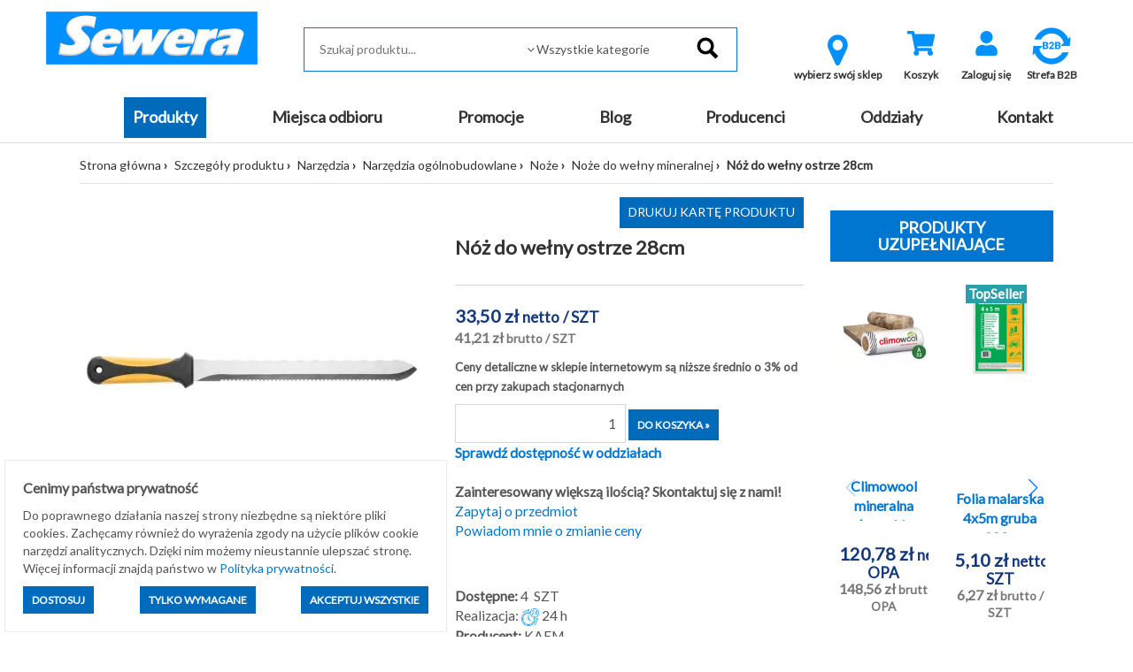

--- FILE ---
content_type: text/html; charset=utf-8
request_url: https://sklep.sewera.pl/noz-do-welny-ostrze-28cm-p12540
body_size: 15464
content:
<!DOCTYPE html>
<html lang="pl">
    <head>
    
    <script>
        window.dataLayer = window.dataLayer || [];
    function gtag(){dataLayer.push(arguments);}
        gtag('consent', 'default', {
          'ad_storage': 'denied',
          'ad_user_data': 'denied',
          'ad_personalization': 'denied',
          'analytics_storage': 'denied'        });
    </script>
    
    
    <script type="application/ld+json">
{
  "@context": "https://schema.org",
  "@type": "Organization",
  "name": "Sewera Polska Chemia",
  "url": "https://sklep.sewera.pl/",
  "logo": "https://sklep.sewera.pl/site_media/images/grafiki_sklepu/logo.png",
  "sameAs": [
    "https://www.facebook.com/sewerapolskachemiaofficial",
    "https://www.linkedin.com/company/sewera-polska-chemia-ireneusz-wolak"
  ]
}
    </script>
    
    
    <meta name="google-site-verification" content="YA8w_U86n21oIdtZBZjlEOYXuOfThiiDgsrqpgy004w" />
    <title>Nóż do wełny ostrze 28cm - Sewera Polska Chemia</title>
    
            <script type="application/ld+json">[{"@context":"https://schema.org","@type":"BreadcrumbList","name":"BreadcrumbList","itemListElement":[{"@type":"ListItem","position":1,"item":{"@id":"https://sklep.sewera.pl/kategorie/narzedzia","name":"Narz\u0119dzia"}},{"@type":"ListItem","position":2,"item":{"@id":"https://sklep.sewera.pl/kategorie/narzedzia/narzedzia-ogolnobudowlane","name":"Narz\u0119dzia og\u00f3lnobudowlane"}},{"@type":"ListItem","position":3,"item":{"@id":"https://sklep.sewera.pl/kategorie/narzedzia/narzedzia-ogolnobudowlane/noze","name":"No\u017ce"}},{"@type":"ListItem","position":4,"item":{"@id":"https://sklep.sewera.pl/kategorie/narzedzia/narzedzia-ogolnobudowlane/noze/noze-do-welny-mineralnej","name":"No\u017ce do we\u0142ny mineralnej"}},{"@type":"ListItem","position":5,"name":"N\u00f3\u017c do we\u0142ny ostrze 28cm","item":"https://sklep.sewera.pl/noz-do-welny-ostrze-28cm-p12540"}]},{"@context":"https://schema.org","@type":"Product","name":"N\u00f3\u017c do we\u0142ny ostrze 28cm","image":["https://sklep.sewera.pl/photo/noz-do-welny-ostrze-28cm.webp?id=309189"],"description":"","sku":12540,"brand":{"@type":"Brand","name":"KAEM"},"offers":{"@type":"Offer","priceCurrency":"PLN","price":"41.21","availability":"https://schema.org/InStock","url":"https://sklep.sewera.pl/noz-do-welny-ostrze-28cm-p12540","itemCondition":"http://schema.org/NewCondition"}}]</script>
        
    <meta http-equiv="content-type" content="text/html; charset=utf-8">
        
            <base href="https://sklep.sewera.pl/">
        
                                        
    <meta name="Keywords" content="sklep sewera,sklep budowlany,hurtownia budowlana,materiały budowlane,materiały do remontu,diy,farby białe,farby kolor,chemia budowlana,materiały budowlane z dostawą,materiały wykończeniowe">
    <meta name="description" content="...">
    <meta name="viewport" content="width=device-width, initial-scale=1">
    <script type="text/javascript" src="https://cdnjs.cloudflare.com/ajax/libs/font-awesome/5.13.0/js/all.min.js" async></script>
    <link href="https://cdnjs.cloudflare.com/ajax/libs/font-awesome/5.13.0/css/all.min.css" rel="stylesheet">

    
    <!-- Meta Pixel Code -->
    <script>
    !function(f,b,e,v,n,t,s)
    {if(f.fbq)return;n=f.fbq=function(){n.callMethod?
    n.callMethod.apply(n,arguments):n.queue.push(arguments)};
    if(!f._fbq)f._fbq=n;n.push=n;n.loaded=!0;n.version='2.0';
    n.queue=[];t=b.createElement(e);t.async=!0;
    t.src=v;s=b.getElementsByTagName(e)[0];
    s.parentNode.insertBefore(t,s)}(window, document,'script',
    'https://connect.facebook.net/en_US/fbevents.js');
    fbq('init', '2983555421941880');
    fbq('track', 'PageView');
    </script>
    <noscript><img height="1" width="1" style="display:none"
    src="https://www.facebook.com/tr?id=2983555421941880&ev=PageView&noscript=1"
    /></noscript>
    <!-- End Meta Pixel Code -->
    
    

    <meta name="facebook-domain-verification" content="immjorwe7ejowu84qw2ixha2iazzvp" />
    
    
    <script type='text/javascript'>
  window.smartlook||(function(d) {
    var o=smartlook=function(){ o.api.push(arguments)},h=d.getElementsByTagName('head')[0];
    var c=d.createElement('script');o.api=new Array();c.async=true;c.type='text/javascript';
    c.charset='utf-8';c.src='https://web-sdk.smartlook.com/recorder.js';h.appendChild(c);
    })(document);
    smartlook('init', 'e954a707a38150bab786d387fd154e6cd327bc04', { region: 'eu' });
    smartlook('record', { forms: true, numbers: true, emails: true, ips: true });
</script>
    

    
    <!-- Google tag (gtag.js) --> 
    <script async src="https://www.googletagmanager.com/gtag/js?id=AW-10989667089"></script> 
    <script>
    window.dataLayer = window.dataLayer || [];
    function gtag(){dataLayer.push(arguments);}
    gtag('js', new Date());
    gtag('config', 'AW-10989667089');
    </script>
    
    
    
    <!-- Google tag (gtag.js) -->
    <script async src="https://www.googletagmanager.com/gtag/js?id=G-RJJ53THC5Q"></script>
    <script>
    window.dataLayer = window.dataLayer || [];
    function gtag(){dataLayer.push(arguments);}
    gtag('js', new Date());

    gtag('config', 'G-RJJ53THC5Q');
    </script>
    
    
    
    <!-- Event snippet for Wyświetlenie strony conversion page --> 
    <script> gtag('event', 'conversion', {'send_to': 'AW-10989667089/WMIfCKa4hIAYEJGGpPgo'}); </script> 
    
    
    
                <link rel="icon" href="https://sklep.sewera.pl/favicon.ico">
        
        <script>
    var B2C_JS_VARS = {
        addToBasketModalHeader: '',
        addToBasketModalContent: '',
        zakupy_bez_ograniczen: '0',
        currency_name: 'zł'
    };
    
        var B2C_TRANSLATE = {
        con_delete_from_clipboard: 'Na pewno usunąć towar ze schowka?',
        tpl_product_deleted_from_clipboard: 'Towar ze schowka został usunięty.',
        tpl_all_products_deleted_from_clipboard: 'Wszystkie produkty ze schowka zostały usunięte.',
        tpl_all_products_added_to_clipboard: 'Wszystkie produkty ze schowka zostały dodane do koszyka.'
    };
    </script>        
        <script type="text/javascript">proman=1;</script>
    <link rel="stylesheet"  type="text/css" href="https://sklep.sewera.pl/css/b2c.min.css?ver=e587be3f1bb772bfa893b8f314d9915f" />
    <script src="https://sklep.sewera.pl/js/b2c.min.js?ver=ffc267b063379e55255e583450edc70060f22b4f"></script>
        
        <meta property="og:image" content="https://sklep.sewera.pl/photo/noz-do-welny-ostrze-28cm.webp?id=309189" /> <meta property="og:image:width" content="400" /> <meta property="og:image:height" content="400" /> <meta property="og:title" content="Nóż do wełny ostrze 28cm" /> <meta property="og:type" content="product" /> <meta property="og:url" content="https://sklep.sewera.pl/noz-do-welny-ostrze-28cm-p12540" /> <meta property="og:description" content="" /> <link rel="canonical" href="https://sklep.sewera.pl/noz-do-welny-ostrze-28cm-p12540"/>
        
                    
                <script>
            var template_version = 3;
            var get_var = {"page":"produkty","pid":"12540"};
                            var enable_loader = 0;
                    </script>
            
                    
            
        
    <!-- Global site tag (gtag.js) - Google Analytics -->
<script async src="https://www.googletagmanager.com/gtag/js?id=G-RJJ53THC5Q"></script>
<script>
  window.dataLayer = window.dataLayer || [];
  function gtag(){dataLayer.push(arguments);}
  gtag('js', new Date());

  gtag('config', 'G-RJJ53THC5Q');
</script>

    
    <!-- Google Tag Manager -->
    <script>(function(w,d,s,l,i){w[l]=w[l]||[];w[l].push({'gtm.start':
    new Date().getTime(),event:'gtm.js'});var f=d.getElementsByTagName(s)[0],
    j=d.createElement(s),dl=l!='dataLayer'?'&l='+l:'';j.async=true;j.src=
    'https://www.googletagmanager.com/gtm.js?id='+i+dl;f.parentNode.insertBefore(j,f);
    })(window,document,'script','dataLayer','GTM-5MJM5CTX');</script>
    <!-- End Google Tag Manager -->
    
    
        
    <script type="text/javascript">
    (function(c,l,a,r,i,t,y){
    c[a]=c[a]||function(){(c[a].q=c[a].q||[]).push(arguments)};
    t=l.createElement(r);t.async=1;t.src="https://www.clarity.ms/tag/"+i;
    y=l.getElementsByTagName(r)[0];y.parentNode.insertBefore(t,y);
    })(window, document, "clarity", "script", "r4go05i037");
    </script>
    
    
    
    <!-- Google tag (gtag.js) Climowool-->
    <script async src="https://www.googletagmanager.com/gtag/js?id=AW-16557219993">
    </script>
    <script>
    window.dataLayer = window.dataLayer || [];
    function gtag(){dataLayer.push(arguments);}
    gtag('js', new Date());

    gtag('config', 'AW-16557219993');
    </script>
        
    
</head>
    <body>
    <!-- Google Tag Manager (noscript) -->
    <noscript><iframe src="https://www.googletagmanager.com/ns.html?id=GTM-5MJM5CTX"
    height="0" width="0" style="display:none;visibility:hidden"></iframe></noscript>
    <!-- End Google Tag Manager (noscript) -->

                                    <div id="loader">
                    <div id="loader-fog"></div>
                </div>
                        <div id="my-alert">
                <div class="my-alert-header"></div>
                <div class="my-alert-content"></div>
                <div class="my-alert-buttons">
                    <button class="danger-btn pull-left cancel-btn"></button>
                    <button class="danger-btn pull-right ok-btn"></button>
                    <div class="clearfix"></div>
                </div>
            </div> 
                            <div id="fb-root"></div>
                <script>(function (d, s, id) {
                        var js, fjs = d.getElementsByTagName(s)[0];
                        if (d.getElementById(id))
                            return;
                        js = d.createElement(s);
                        js.id = id;
                        js.src = "//connect.facebook.net/pl_PL/sdk.js#xfbml=1&version=v2.3";
                        fjs.parentNode.insertBefore(js, fjs);
                    }(document, 'script', 'facebook-jssdk'));</script>
            
            <div class="visible-print text-center print-header">
        <a href="./">
        <img src="site_media/images/grafiki_sklepu/logo.png" alt="Logo Sewera"
             class="img-responsive center-block" />
    </a>
<br>
    Sewera Polska Chemia<br>
    ul. Kościuszki 326<br>
    40-661 Katowice
</div>
<header class="sticky-header">
    <div class="container-fluid">
        <div class="row top-1 text-right">
            <div class="col-md-4 text-left">
                            </div>
            <div class="col-md-8 user_info_top center-mobile">
                            </div>
        </div>
        <div class="row top-2">
            <div class="container-fluid">
                <div class="col-md-3">
                        <a href="./">
        <img src="site_media/images/grafiki_sklepu/logo.png" alt="Logo Sewera"
             class="img-responsive center-block" />
    </a>

                </div>
                <div class="col-md-5 pt-1" style="position: relative;">
                    <form action="#" method="get" id="search-form" onsubmit="return false;">
    <fieldset>
        <input type="text" 
               id="inputSearchGlobal" 
               autocomplete="off" 
               placeholder="Szukaj produktu..."
                               data-search-max="3"
                              onkeypress="if(event.keyCode==13) location.href = createSearchUrl();" />
                <span class="expand"></span>
        <select id="categorySearchGlobal" class="form-control">
            <option value="-1">Wszystkie kategorie</option>
                                                <option value="54000000">MATERIAŁY BUDOWLANE</option>
                                                                <option value="52000000">MATERIAŁY BUDOWLANE KOSTRUKCYJNE</option>
                                                                <option value="53000000">ZABAWKI</option>
                                                                <option value="22000000">Artykuły elektryczne</option>
                                                                <option value="4000000">Artykuły gospodarcze</option>
                                                                <option value="83000000">Artykuły instalacyjne</option>
                                                                <option value="84000000">Chemia budowlana, tynki, zaprawy</option>
                                                                <option value="80000000">Docieplenie i termoizolacja</option>
                                                                <option value="81000000">Farby, impregnaty, grunty</option>
                                                                <option value="5000000">Hydroizolacje</option>
                                                                <option value="88000000">Kleje, uszczelniacze, akryle, silikony</option>
                                                                <option value="10000000">Materiały budowlane</option>
                                                                <option value="3000000">Motoryzacja</option>
                                                                <option value="9000000">Narzędzia</option>
                                                                <option value="21000000">Nawierzchnie brukowe</option>
                                                                <option value="12000000">Odzież robocza i ubrania BHP</option>
                                                                <option value="29000000">Ogród</option>
                                                                <option value="19000000">Okna i drzwi</option>
                                                                <option value="37000000">Oświetlenie</option>
                                                                <option value="82000000">Piany i pianokleje</option>
                                                                <option value="95000000">Pigmenty</option>
                                                                <option value="26000000">Płytki</option>
                                                                <option value="14000000">Pokrycia dachowe</option>
                                                                <option value="92000000">Profile balkonowo-tarasowe</option>
                                                                <option value="15000000">Sucha zabudowa</option>
                                                                <option value="24000000">Zamocowania</option>
                                                                <option value="16000000">Produkty sezonowe</option>
                                    </select>
                <input type="image" src="site_media/images/grafiki_sklepu/search.png" alt="Szukaj" data-url="https://sklep.sewera.pl/szukaj-" />
    </fieldset>
</form>
<div style="position:relative">
    <div id="SearchGlobalResult" class="search-box"></div>   
</div>

                </div>
                <div class="col-md-4 pt-1 text-center">
                    <div class="visible-sm visible-xs" style="margin-top: 10px;"></div>

                    
						<div class="btn-top-menu">
		<a class="b2cCSS-select-dept" href="javascript: openModalSelectDepartment();">
			<i class="icon-map-marker" style="font-size: 40px; color: #0091fe;"></i> 
			<div class="label">wybierz swój sklep</div>
		</a>
	</div>

    <script type='text/javascript' src='https://sklep.sewera.pl/site_components/js/departments_mode.js?t=1769276092'></script><script>
                    var listHtml = '<ul class=\'b2cCss-select-dept-options\'><li class=\'\' onclick=\'setDepartment($(this), 6);\'>Chrzanów</li><li class=\'\' onclick=\'setDepartment($(this), 8);\'>Dąbrowa Górnicza</li><li class=\'\' onclick=\'setDepartment($(this), 3);\'>Gliwice</li><li class=\'\' onclick=\'setDepartment($(this), 1);\'>Katowice</li><li class=\'\' onclick=\'setDepartment($(this), 7);\'>Oświęcim</li><li class=\'\' onclick=\'setDepartment($(this), 2);\'>Sosnowiec</li><li class=\'\' onclick=\'setDepartment($(this), 4);\'>Tarnowskie Góry</li></ul>';
                </script>

                    
                

<div class="btn-top-menu">
     <a href="koszyk" title="Wartość: 0,00 zł" id="basketh">
        <div class="fa-stack fa-2x">
                    <i class="fas fa-shopping-cart fa-stack-1x fa-inverse" style="color: #0091fe"></i>
                  </div>
        <div class="label">Koszyk</div>
    </a>
    </div>

        

<script>
    $(document).ready(function() {
        $("#show_basket_preview").unbind('click').click(function() {
            var $basket = $("#basket_preview");
            if($basket.is(":visible")) {
                $basket.slideUp();
            }
            else {
                $basket.slideDown();
            }
        });
        
    });
    
    
</script>

                                            

                    
                                            <div class="btn-top-menu">
                            <a href="logowanie" title="Zaloguj się">
                                <div class="fa-stack fa-2x">
                                                                        <i class="fas fa-user fa-stack-1x fa-inverse" style="color: #0091fe"></i>
                                </div>
                                <div class="label">Zaloguj się</div>
                            </a>
                        </div>
                                                                                                                
                        <div class="btn-top-menu">
                            <a href="rejestracja" title="Zarejestruj się">
                                    <a title="Strefa B2B" href="https://sklep.sewera.pl/strefa-b2b" target="_blank" rel="noopener">
                                    <img style="display: block; margin-left: auto; margin-right: auto;" src="site_media/images/grafiki_sklepu/B2Bv2.webp" alt="strefa b2b" width="50" height="50"></a>
                                    <a title="dostawa" href="strefa-b2b"> </a>
                                    </i>
                                <div class="label">Strefa B2B</div>
                            </a>
                        </div>                    
                        
                        
                        
                        
                                    </div>
            </div>
        </div>
    </div>
</header>
<div class="top_bg">
    <div class="container-fluid">
        <div class="row">
            <div class="col-md-12 menu_top text-center">
                <div class="visible-lg visible-md">
                    <ul class="navbar-menu menu-flex">
                                                                                                                                                                                <li class="active"><a class="btn-menu item1 active" href="katalog-produktow">Produkty</a></li>
                                                                                                                                                                                                                                                        <li class=""><a class="btn-menu item2 " href="miejsca-odbioru">Miejsca odbioru</a></li>
                                                                                                                                                                                                                                                        <li class=""><a class="btn-menu item3 " href="https://sklep.sewera.pl/szukaj-?promo=1">Promocje</a></li>
                                                                                                                                                                                                                                                        <li class=""><a class="btn-menu item4 " href="aktualnosci">Blog</a></li>
                                                                                                                                                                                                                                                        <li class=""><a class="btn-menu item5 " href="producenci">Producenci</a></li>
                                                                                                                                                                                                                                                        <li class=""><a class="btn-menu item6 " href="oddzialy-2">Oddziały</a></li>
                                                                                                                                                                                                                                                        <li class=""><a class="btn-menu item7 " href="kontakt">Kontakt</a></li>
                                                                                                                    </ul>
                </div>
                <div class="visible-sm visible-xs">
                    <nav class="navbar navbar-default">
                        <div class="navbar-header">
                                                                                                                <button type="button" class="navbar-toggle" data-toggle="collapse" data-target=".navbar-collapse">
                                <span class="icon-bar"></span>
                                <span class="icon-bar"></span>
                                <span class="icon-bar"></span>
                            </button>
                        </div>
                        <div class="navbar-collapse collapse">
                            <ul class="nav navbar-nav">
                                <li style='height: 20px;'></li>
                                                                <li class="b2c-katalog_prod_mobile">
                                    <div class="b2c-katalog_prod_mobile_container">
                                        <a class="item_99999" href="katalog-produktow">PRODUKTY</a>
                                        <div class="b2c-katalog_prod_mobile_expand"></div>
                                        
                                            <script>
                                                $('.b2c-katalog_prod_mobile_expand').on('click', function() {
                                                    const $div = $(this).parent().next();
                                                    const $parent = $(this).parent();
                                                    const $this = $(this);

                                                    $parent.toggleClass('expanded');
                                                    $div.toggle();
                                                })
                                            </script>
                                        
                                    </div>
                                    <div class='b2cCss-categories b2cCss-categoriesModeMobile'><div class="b2cCss-categoriesTitle">Kategorie produktów</div>
<div id="6d5f904ccd6a452c353b5cb9058a67c9"></div>
</div><script></script>        <script>
        function generateHtml_6d5f904ccd6a452c353b5cb9058a67c9(id, $elem) {
            const dataLoaded = $elem.data("loaded");
            const clickModeClasses = [`b2cCss-categoriesModeClickDown`, `b2cCss-categoriesModeMobile`];
            const hoverModeClasses = [`b2cCss-categoriesModeHoverRight`, `b2cCss-categoriesModeHoverRightImage`];

            const parents = '9020104,9020100,9020000,9000000'.split(',').map(parent => Number(parent)).filter(parent => parent !== 0)

            clickModeClasses.forEach(modeClass => {
                $('.' + modeClass).find($elem)
                .toggleClass('expanded')
            })

            if (!dataLoaded) {
                getCategoryChilds(id, '[]', 1)
                .then(response => response.json())
                    .then(data => {

                        let categoryWithLeafs = new Array()
                        let categoryToExpand = null;

                        let html = ''

                        html += '<ul class=b2cCss-categoriesList>'

                        const showEmptyCategories = '0'
                        const expandCategories = '1'

                        data.categories.forEach(d => {
                            if (d.productsCount.toString() === '0' && showEmptyCategories === '0') {
                                return
                            }

                            if(expandCategories === '0' && !parents.includes(d.id) && d.leafs > 0) {
                                d.leafs = 0
                            }

                            const domId = '6d5f904ccd6a452c353b5cb9058a67c9_'+d.id
                            const activeClass = '9020104'===d.id.toString() ? 'active' : ''
                            const expandableClass = expandCategories === '1' && d.leafs > 0 ? 'expandable' : ''

                            let categoryItemHtml = `<li id="__dom-id__" class="b2cCSS-categoriesItem __active-class__ __expandable-class__">
    <div class="b2cCss-categoriesItemContainer">
        __expand-sign__
        <div class="b2cCSS-categoriesItemName">
            <a href="__link__" class="b2cCSS-categoriesItemLink"><span>__name__</span><small>(__products-count__)</small></a>
        </div>
    </div>
</li>
`
                            let expandHtml = `<div class="b2cJs-categoriesItemExpand"></div>`

                            categoryItemHtml = categoryItemHtml
                                .replaceAll('__active-class__', activeClass)
                                .replaceAll('__expandable-class__', expandableClass)
                                .replaceAll('__dom-id__', domId)
                                .replaceAll('__dictionaryId__', d.dictionaryId)
                                .replaceAll('__name__', d.name)
                                .replaceAll('__link__', d.url)
                                .replaceAll('__products-count__', d.productsCount)
                                .replaceAll('__parent__', d.parent)
                            ;

                            if (expandCategories === '1' && d.leafs > 0) {
                                categoryWithLeafs.push({domId: domId, categoryId: d.id})
                                categoryItemHtml = categoryItemHtml.replace('__expand-sign__', expandHtml)
                            } else {
                                categoryItemHtml = categoryItemHtml.replace('__expand-sign__', '<div class="b2cJs-categoriesItemNotExpand"></div>')
                            }

                            html += categoryItemHtml

                            if (parents.includes(d.id)) {
                                categoryToExpand = d.id;
                            }

                        })

                        if (`0` == 3 && $elem.parent().parent()[0].id == '6d5f904ccd6a452c353b5cb9058a67c9' && data.product) {
                            html += `<li class="b2cCss-categoriesItemRecommended">
    <div class="b2cCss-categoriesItemRecommendedContainer">
        <div class="b2cCSS-categoriesItemRecommendedTitle">
            <a href="__product-url__">Polecany produkt</a>
        </div>
    </div>
    <div class="b2cCss-categoriesItemRecommendedBox">
        <p class="b2cCss-categoriesItemRecommendedPhoto">__product-thumb__</p>
        <p class="b2cCss-categoriesItemRecommendedName"><a href="__product-url__">__product-name__</a></p>
        <p class="b2cCss-categoriesItemRecommendedPrice">__product-price__</p>
    </div>
</li>
`
                                        .replace('__product-thumb__', data.product.DISPLAY_THUMB)
                                        .replace('__product-name__', data.product.TOWAR_NAZWA)
                                        .replace('__product-price__', data.product.DISPLAY_PRICE)
                                        .replace('__product-url__', data.product.URL)
                        }

                        if(`` == true && data.parentUrl)
                        {
                            html += `<li class="b2cCss-categoriesItemButton">
    
</li>
`.replace('__parent_url__', data.parentUrl);
                        }

                        html += '</ul>';

                        $elem.append(html);
                        $elem.data('loaded', "1");

                        categoryWithLeafs.forEach(c => {

                            clickModeClasses.forEach(modeClass => {
                                $('.' + modeClass).find($('#' + c.domId +
                                    ' .b2cJs-categoriesItemExpand')).on('click', function() {
                                    generateHtml_6d5f904ccd6a452c353b5cb9058a67c9(c.categoryId, $('#'+c.domId));
                                })
                            })

                            hoverModeClasses.forEach(modeClass => {
                                $('.' + modeClass).find($('#' + c.domId)).on('mouseenter', function() {
                                    generateHtml_6d5f904ccd6a452c353b5cb9058a67c9(c.categoryId, $('#'+c.domId))
                                })
                            })

                        })

                        if (categoryToExpand) {
                            const selector = $(".b2cCss-categoriesModeClickDown #6d5f904ccd6a452c353b5cb9058a67c9_" + categoryToExpand)
                            generateHtml_6d5f904ccd6a452c353b5cb9058a67c9(categoryToExpand, selector);
                            selector.find('span').css("fontWeight", "bold");
                        }
                    })

            }
        }

        generateHtml_6d5f904ccd6a452c353b5cb9058a67c9(0, $("#6d5f904ccd6a452c353b5cb9058a67c9"));
        </script>
        
                                 </li>
                                                                                                                                                                                                                <li class=""><a href="miejsca-odbioru">Miejsca odbioru</a></li>
                                                                                                                                                <li class=""><a href="https://sklep.sewera.pl/szukaj-?promo=1">Promocje</a></li>
                                                                                                                                                <li class=""><a href="aktualnosci">Blog</a></li>
                                                                                                                                                <li class=""><a href="producenci">Producenci</a></li>
                                                                                                                                                <li class=""><a href="oddzialy-2">Oddziały</a></li>
                                                                                                                                                <li class=""><a href="kontakt">Kontakt</a></li>
                                                                                                                                </ul>
                        </div>
                    </nav>
                </div>
            </div>
        </div>
    </div>
</div>


            <div class="content-bg boxed-view">
                <div id="message-bar"></div> 
                    <div class="container-fluid ">
                        <div class="row ">
                            <div class="col-md-12  "
                        style="-webkit-order: 1;order:1;">
                            <div class=""><div class="row">
    <div class="col-md-12">
        <ul class="path">
            <li><a href="./">Strona główna</a></li>
                                                                        <li><a href="katalog-produktow">Szczegóły produktu</a></li>
                                                                                                            <li><a href="kategorie/narzedzia">Narzędzia</a></li>
                                                                                                            <li><a href="kategorie/narzedzia/narzedzia-ogolnobudowlane">Narzędzia ogólnobudowlane</a></li>
                                                                                                            <li><a href="kategorie/narzedzia/narzedzia-ogolnobudowlane/noze">Noże</a></li>
                                                                                                            <li><a href="kategorie/narzedzia/narzedzia-ogolnobudowlane/noze/noze-do-welny-mineralnej">Noże do wełny mineralnej</a></li>
                                                                                    <li class="active">Nóż do wełny ostrze 28cm</li>
                                    </ul>
    </div>
</div>
</div>
                        </div><div class="col-md-9  "
                        style="-webkit-order: 1;order:1;">
                            <div class=""><div>
    <div>
                                </div>
    
    <div class="row" itemscope itemtype="http://schema.org/Product">
        <div class="col-md-6">
            <div class="product-image-box">
                <div class="product-image-box-main">
                                                                                                                                                                                <a href="foto.php?id=309189&amp;square=1" data-lightbox="product_gallery" data-title="Nóż do wełny ostrze 28cm 1">
                                                                                <img itemprop="image"
                                             src="https://sklep.sewera.pl/photo/noz-do-welny-ostrze-28cm.webp?id=309189"
                                             class="img-responsive center-block"
                                             alt="Nóż do wełny ostrze 28cm"
                                             title="Nóż do wełny ostrze 28cm">
                                                                            </a>
                                                                                                                                                                                                    
                                    </div>
                                                            <div class="product-image-box-thumbs hidden-print">
                                                                                        <a href="foto.php?id=309189&amp;w=800&amp;square=0" data-lightbox="product_gallery" data-title="Nóż do wełny ostrze 28cm 2">
                                    <img src="foto.php?id=309189&amp;w=70&amp;h=70" title="Nóż do wełny ostrze 28cm" alt="Nóż do wełny ostrze 28cm">
                                </a>
                                                            <a href="foto.php?id=309190&amp;w=800&amp;square=0" data-lightbox="product_gallery" data-title="Nóż do wełny ostrze 28cm 3">
                                    <img src="foto.php?id=309190&amp;w=70&amp;h=70" title="Nóż do wełny ostrze 28cm" alt="Nóż do wełny ostrze 28cm">
                                </a>
                                                            <a href="foto.php?id=309191&amp;w=800&amp;square=0" data-lightbox="product_gallery" data-title="Nóż do wełny ostrze 28cm 4">
                                    <img src="foto.php?id=309191&amp;w=70&amp;h=70" title="Nóż do wełny ostrze 28cm" alt="Nóż do wełny ostrze 28cm">
                                </a>
                                                                                                            </div>
                                                </div>
                                                <div class="producer-foto">
                                                    <a href='szukaj-?prod=11169034'>
                                <img src="site_media/slowniki/470.png" 
                                     class="img-responsive center-block" 
                                     alt="kaem, hardy, grone, scley, pufas, kussner">    
                            </a>
                                            </div>
                                    </div>
        <div class="col-md-6" style="position: relative;font-size: 112%;">
            <div class="hidden-print hidden-xs hidden-sm text-right">
                <button class="standard-btn" onclick="window.print(); return false;" style="margin-bottom: 10px;" title="Drukuj kartę produktu">Drukuj kartę produktu</button>
            </div>
            <h1 class="product_name_header" itemprop="name">Nóż do wełny ostrze 28cm</h1>
            <div itemprop="description">
                                    
                    
                            </div>
            <div class="line"></div>
            <div itemprop="offers" itemscope itemtype="http://schema.org/Offer" class="product_cena">
                <meta itemprop="itemCondition" content="http://schema.org/NewCondition" />
                <meta itemprop="priceCurrency" content="PLN" />
                                    <meta itemprop="price" content="41.21" />
                				<p class="product_box_cena">
											            <span class="priceShowNet">
        33,50&nbsp;zł&nbsp;<small></small><small>netto</small>&nbsp;<small>/ SZT</small>
        </span>
        <span class="priceShow">
            41,21&nbsp;zł&nbsp;<small></small><small>brutto</small>&nbsp;<small>/ SZT</small>
        </span>
        
        
                
									</p>
            </div>
            
                                                
            <span style="font-size: small"><strong>Ceny detaliczne w sklepie internetowym są niższe średnio o 3% od cen przy zakupach stacjonarnych</strong></span>
            
                        
                        
         <!--                 <!--  <div class="heading-message">Towar wykluczony z darmowej dostawy</div>  -->
              <!--   -->
            
                                                
                                <div style="margin-bottom:10px"></div>
                                                                            <div class="hidden-print">
                    <form method="post" action="" style="display: inline-block;">
                        <input type="hidden" value="324918" name="add_to_basket_pid">
                                                                                                    <input type="text" 
                                   class="input-txt basket-product-amount" 
                                   id="quantity_wanted" 
                                   name="add_to_basket_count"  
                                                                           value="1"
                                                                      placeholder="ilość" 
                                   onkeypress="return MaskKeyNoEnter(event, '0123456789');" 
                                   max="4,0000">
                                                                                                <input type="submit" class="danger-btn" value="Do koszyka »" name="add_to_basket" onclick="return checkBasket(0);">
                    </form>
                    
                                                                            </div>
        
                                                                              
            
                            <div class="hidden-print">
                    <a href="javascript:void(0);" class="check-availability" onclick="showAvailability('12540');">
                        <strong>Sprawdź dostępność w oddziałach</strong>
                    </a>
                </div>
                        </br>
            
            <span><strong>Zainteresowany większą ilością? Skontaktuj się z nami!</strong></span>            
            
            <div class="hidden-print">
                                 
                <div class="link_quest">
                                                <form action="kontakt" method="post" id="zapytaj_form">
                    <input type="hidden" name="title" value="Nóż do wełny ostrze 28cm [162593]" />
                    <a class="disabled" href="javascript: void(0);" onclick="$('#zapytaj_form').submit();">Zapytaj o przedmiot</a>
                </form>
                                                                <a class="disabled cursor" href="javascript:void(0)" onclick="notification('price');">Powiadom mnie o zmianie ceny</a>
                        
         
                    
    </div>
                <div class="modal fade" id="myModal" tabindex="-1" role="dialog" aria-labelledby="myModalLabel" aria-hidden="true">
            <div class="modal-dialog">
                <div class="modal-content">
                    <div class="modal-header">
                        <button type="button" class="close" data-dismiss="modal" aria-hidden="true">&times;</button>
                        <h4 class="modal-title" id="myModalLabel">Powiadomienia</h4>
                    </div>
                    <div class="modal-body">
                        <input type="text" class="form-control" id="price_change_form_email" placeholder="Podaj adres email" value="" /> 
                        <input type="text" class="form-control" id="stock_change_form_email" placeholder="Podaj adres email" value="" /> 
                    </div>
                    <div class="modal-footer">
                        <button type="button" class="btn btn-default" data-dismiss="modal">Zamknij</button>
                        <button type="button" id="btn-price" class="btn btn-primary saveNotification" onclick="ProductAddEmailToChangePriceList();">Zapisz</button>
                        <button type="button" id="btn-stock" class="btn btn-primary saveNotification" onclick="ProductAddEmailToChangeStockList();">Zapisz</button>
                    </div>
                </div>
            </div>
        </div>
        <script>
            function notification(typ) {
                var $modal = $("#myModal"),
                    title = (typ==='price'?'zmianie ceny':'dostępności');
                $("input[type=text]",$modal).hide();
                $("button.saveNotification",$modal).hide();
                $("#"+typ+"_change_form_email").show(); 
                $("#btn-"+typ).show();
                $("#myModalLabel").html("Powiadom mnie o "+title);
                $modal.modal();
            }
        </script>
                                    </div>
            
            
            
                                        <div class="hidden-print" style="margin: 10px 0 0;">
                    <div class="fb-like" data-href="https://sklep.sewera.pl/noz-do-welny-ostrze-28cm-p12540" data-layout="standard" data-action="like" data-show-faces="false" data-share="true"></div>
                </div>
                                    <div style="margin-top: 20px;">
                                                                                                                                                                                                    

    
<div>
                        
            <strong>Dostępne:</strong> 
                        
                            4
                        
            &nbsp;SZT                                    
         
        
    </div>                            </div>

            
                            <span class="product-box-realization">Realizacja:</span> <img height="20px" src="https://sklep.sewera.pl/site_media/slowniki/2616.png?ver=697502bd230e7"> 24 h
                        
                            <div>
                    <strong>Producent:</strong>
                                            KAEM
                     
                </div>
                                        <div>
                    <strong>Kod producenta:</strong>
                                            0590-600028
                     
                </div>
                                    
                            <div>
                    <strong>Kod kreskowy:</strong> 
                                            5905061060442
                     
                </div>
                   
                            <div>
                    <strong>Waga:</strong> 
                    0.1900&nbsp;kg
                </div>
             

                           
            
               

               

                                                </div>
    </div>
    <!--<div class="line"></div>-->
    <h2 class="product-desc-header">Opis produktu</h2>
    <div class="row" style="padding-bottom:40px; font-size:16px">
        <div class="col-md-12">
                            
                <br>
                                        
                                    </div>
    </div>
</div>
        
        
<script>
    
        
    $(document).ready(function() {
        AddProductToLastView(12540);
        $("html, body").animate({ scrollTop: 0 }, 0);
    });
</script>        

    </div>
                        </div><div class="col-md-3  "
                        style="-webkit-order: 1;order:1;">
                            <div class="">            <div>
            <h2 class="page_header">
                                    PRODUKTY UZUPEŁNIAJĄCE
                            </h2>
        </div>
    
<div class="main_product_box_container swiper" id="swiper_697502bd612d5">
    <div class="swiper-wrapper">
                    <div class="swiper-slide main_product_box">
                <div>
                    <p class="photo">
                                                    <span style='display: inline-block; max-height: 300px; position: relative;'>
        <a href='https://sklep.sewera.pl/climowool-mineralna-welna-szklana-df33-033-10-cm-p11776' 
           style='position: relative; display: inline-block;' 
           
           data-url='https://sklep.sewera.pl/climowool-mineralna-welna-szklana-df33-033-10-cm-p11776' 
           onclick='' 
           data-thumb-url='https://sklep.sewera.pl/climowool-mineralna-welna-szklana-df33-033-10-cm-p11776'
           data-thumb-id='202990' 
           class="list_photo" 
           >
                        <img src='https://sklep.sewera.pl/site_media/thumbs/200x200/451881.webp?ver=577'
                 loading="lazy"
                 class='img-responsive center-block '
                 style='max-height: 300px; '
                 alt='Climowool mineralna wełna szklana DF33 033 10 cm'>
                                </a>
        
    </span>

                                            </p>
                    <p class="product_box_name">
                        <a href="https://sklep.sewera.pl/climowool-mineralna-welna-szklana-df33-033-10-cm-p11776">Climowool mineralna wełna szklana DF33 033 10 cm</a>
                    </p>
                    <p class="product_box_cena">
                                                            <span class="priceShowNet">
        120,78&nbsp;zł&nbsp;<small></small><small>netto</small>&nbsp;<small>/ OPA</small>
        </span>
        <span class="priceShow">
            148,56&nbsp;zł&nbsp;<small></small><small>brutto</small>&nbsp;<small>/ OPA</small>
        </span>
        
        
                
                                            </p>
                                            <p class="product_box_btns">
                                                            <a href="javascript:void(0);" title="do koszyka" onclick="addBasket(451881, 1, 1); return false;" class="danger-btn">KUP TERAZ</a>
                                                    </p>
                                    </div>
            </div>
                    <div class="swiper-slide main_product_box">
                <div>
                    <p class="photo">
                                                    <span style='display: inline-block; max-height: 300px; position: relative;'>
        <a href='https://sklep.sewera.pl/folia-malarska-4x5m-gruba-280g-p22' 
           style='position: relative; display: inline-block;' 
           
           data-url='https://sklep.sewera.pl/folia-malarska-4x5m-gruba-280g-p22' 
           onclick='' 
           data-thumb-url='https://sklep.sewera.pl/folia-malarska-4x5m-gruba-280g-p22'
           data-thumb-id='309402' 
           class="list_photo" 
           >
                        <img src='https://sklep.sewera.pl/site_media/thumbs/200x200/324666.webp?ver=7195'
                 loading="lazy"
                 class='img-responsive center-block '
                 style='max-height: 300px; '
                 alt='Folia malarska 4x5m gruba 280g'>
                                </a>
        <div class='product_box_group'><div class='product_box_group_element' style='background: #299fab; color: #ffffff; text-align: center;'>TopSeller</div></div>
    </span>

                                            </p>
                    <p class="product_box_name">
                        <a href="https://sklep.sewera.pl/folia-malarska-4x5m-gruba-280g-p22">Folia malarska 4x5m gruba 280g</a>
                    </p>
                    <p class="product_box_cena">
                                                            <span class="priceShowNet">
        5,10&nbsp;zł&nbsp;<small></small><small>netto</small>&nbsp;<small>/ SZT</small>
        </span>
        <span class="priceShow">
            6,27&nbsp;zł&nbsp;<small></small><small>brutto</small>&nbsp;<small>/ SZT</small>
        </span>
        
        
                
                                            </p>
                                            <p class="product_box_btns">
                                                            <a href="javascript:void(0);" title="do koszyka" onclick="addBasket(324666, 1, 1); return false;" class="danger-btn">KUP TERAZ</a>
                                                    </p>
                                    </div>
            </div>
                    <div class="swiper-slide main_product_box">
                <div>
                    <p class="photo">
                                                    <span style='display: inline-block; max-height: 300px; position: relative;'>
        <a href='https://sklep.sewera.pl/folia-malarska-ochronna-4mx5m-p4747' 
           style='position: relative; display: inline-block;' 
           
           data-url='https://sklep.sewera.pl/folia-malarska-ochronna-4mx5m-p4747' 
           onclick='' 
           data-thumb-url='https://sklep.sewera.pl/folia-malarska-ochronna-4mx5m-p4747'
           data-thumb-id='310503' 
           class="list_photo" 
           >
                        <img src='https://sklep.sewera.pl/site_media/thumbs/200x200/324668.webp?ver=2747'
                 loading="lazy"
                 class='img-responsive center-block '
                 style='max-height: 300px; '
                 alt='Folia malarska ochronna 4mx5m '>
                                </a>
        <div class='product_box_group'><div class='product_box_group_element' style='background: #44872e; color: #ffffff; text-align: center;'>Promocja</div></div>
    </span>

                                            </p>
                    <p class="product_box_name">
                        <a href="https://sklep.sewera.pl/folia-malarska-ochronna-4mx5m-p4747">Folia malarska ochronna 4mx5m </a>
                    </p>
                    <p class="product_box_cena">
                                                            <span class="priceShowNetBeforePromotion">
            18,97&nbsp;zł&nbsp;<small>netto</small>
            <span class="pricePromotionDiff">
               -28,20% 
            </span>
        </span>
        <span class="priceShowNet">
        13,62&nbsp;zł&nbsp;<small></small><small>netto</small>&nbsp;<small>/ SZT</small>
        </span>
        <span class="priceShow">
            16,75&nbsp;zł&nbsp;<small>brutto</small>&nbsp;/ SZT
        </span>
                
                
                                            </p>
                                            <p class="product_box_btns">
                                                            <a href="javascript:void(0);" title="do koszyka" onclick="addBasket(324668, 1, 1); return false;" class="danger-btn">KUP TERAZ</a>
                                                    </p>
                                    </div>
            </div>
                    <div class="swiper-slide main_product_box">
                <div>
                    <p class="photo">
                                                    <span style='display: inline-block; max-height: 300px; position: relative;'>
        <a href='https://sklep.sewera.pl/folia-malarska-standard-4mx5m-cienka-p4746' 
           style='position: relative; display: inline-block;' 
           
           data-url='https://sklep.sewera.pl/folia-malarska-standard-4mx5m-cienka-p4746' 
           onclick='' 
           data-thumb-url='https://sklep.sewera.pl/folia-malarska-standard-4mx5m-cienka-p4746'
           data-thumb-id='309503' 
           class="list_photo" 
           >
                        <img src='https://sklep.sewera.pl/site_media/thumbs/200x200/324675.webp?ver=4160'
                 loading="lazy"
                 class='img-responsive center-block '
                 style='max-height: 300px; '
                 alt='Folia malarska standard 4mx5m cienka'>
                                </a>
        <div class='product_box_group'><div class='product_box_group_element' style='background: #299fab; color: #ffffff; text-align: center;'>TopSeller</div></div>
    </span>

                                            </p>
                    <p class="product_box_name">
                        <a href="https://sklep.sewera.pl/folia-malarska-standard-4mx5m-cienka-p4746">Folia malarska standard 4mx5m cienka</a>
                    </p>
                    <p class="product_box_cena">
                                                            <span class="priceShowNet">
        1,90&nbsp;zł&nbsp;<small></small><small>netto</small>&nbsp;<small>/ SZT</small>
        </span>
        <span class="priceShow">
            2,34&nbsp;zł&nbsp;<small></small><small>brutto</small>&nbsp;<small>/ SZT</small>
        </span>
        
        
                
                                            </p>
                                            <p class="product_box_btns">
                                                            <a href="javascript:void(0);" title="do koszyka" onclick="addBasket(324675, 1, 1); return false;" class="danger-btn">KUP TERAZ</a>
                                                    </p>
                                    </div>
            </div>
                    <div class="swiper-slide main_product_box">
                <div>
                    <p class="photo">
                                                    <span style='display: inline-block; max-height: 300px; position: relative;'>
        <a href='https://sklep.sewera.pl/isover-welna-fasadowa-fasoterm-035-5cm-plyta-welna-mineralna-p11966' 
           style='position: relative; display: inline-block;' 
           
           data-url='https://sklep.sewera.pl/isover-welna-fasadowa-fasoterm-035-5cm-plyta-welna-mineralna-p11966' 
           onclick='' 
           data-thumb-url='https://sklep.sewera.pl/isover-welna-fasadowa-fasoterm-035-5cm-plyta-welna-mineralna-p11966'
           data-thumb-id='190064' 
           class="list_photo" 
           >
                        <img src='https://sklep.sewera.pl/site_media/thumbs/200x200/421104.webp?ver=2376'
                 loading="lazy"
                 class='img-responsive center-block '
                 style='max-height: 300px; '
                 alt='Isover wełna fasadowa Fasoterm 035 5cm płyta wełna mineralna'>
                                </a>
        
    </span>

                                            </p>
                    <p class="product_box_name">
                        <a href="https://sklep.sewera.pl/isover-welna-fasadowa-fasoterm-035-5cm-plyta-welna-mineralna-p11966">Isover wełna fasadowa Fasoterm 035 5cm płyta wełna mineralna</a>
                    </p>
                    <p class="product_box_cena">
                                                            <span class="priceShowNet">
        111,96&nbsp;zł&nbsp;<small></small><small>netto</small>&nbsp;<small>/ OPA</small>
        </span>
        <span class="priceShow">
            137,71&nbsp;zł&nbsp;<small></small><small>brutto</small>&nbsp;<small>/ OPA</small>
        </span>
        
        
                
                                            </p>
                                            <p class="product_box_btns">
                                                            <a href="javascript:void(0);" title="do koszyka" onclick="addBasket(421104, 1, 1); return false;" class="danger-btn">KUP TERAZ</a>
                                                    </p>
                                    </div>
            </div>
                    <div class="swiper-slide main_product_box">
                <div>
                    <p class="photo">
                                                    <span style='display: inline-block; max-height: 300px; position: relative;'>
        <a href='https://sklep.sewera.pl/plyty-z-welny-mineralnej-board-37-10cm-climowool-p18250' 
           style='position: relative; display: inline-block;' 
           
           data-url='https://sklep.sewera.pl/plyty-z-welny-mineralnej-board-37-10cm-climowool-p18250' 
           onclick='' 
           data-thumb-url='https://sklep.sewera.pl/plyty-z-welny-mineralnej-board-37-10cm-climowool-p18250'
           data-thumb-id='258831' 
           class="list_photo" 
           >
                        <img src='https://sklep.sewera.pl/site_media/thumbs/200x200/466193.webp?ver=140'
                 loading="lazy"
                 class='img-responsive center-block '
                 style='max-height: 300px; '
                 alt='Płyty z wełny mineralnej Board 37 10cm Climowool'>
                                </a>
        
    </span>

                                            </p>
                    <p class="product_box_name">
                        <a href="https://sklep.sewera.pl/plyty-z-welny-mineralnej-board-37-10cm-climowool-p18250">Płyty z wełny mineralnej Board 37 10cm Climowool</a>
                    </p>
                    <p class="product_box_cena">
                                                            <span class="priceShowNet">
        77,49&nbsp;zł&nbsp;<small></small><small>netto</small>&nbsp;<small>/ OPA</small>
        </span>
        <span class="priceShow">
            95,31&nbsp;zł&nbsp;<small></small><small>brutto</small>&nbsp;<small>/ OPA</small>
        </span>
        
        
                
                                            </p>
                                            <p class="product_box_btns">
                                                            <a href="javascript:void(0);" title="do koszyka" onclick="addBasket(466193, 1, 1); return false;" class="danger-btn">KUP TERAZ</a>
                                                    </p>
                                    </div>
            </div>
                    <div class="swiper-slide main_product_box">
                <div>
                    <p class="photo">
                                                    <span style='display: inline-block; max-height: 300px; position: relative;'>
        <a href='https://sklep.sewera.pl/rockwool-welna-fasadowa-frontrock-s-037-3cm-plyta-welna-minrealna-p13728' 
           style='position: relative; display: inline-block;' 
           
           data-url='https://sklep.sewera.pl/rockwool-welna-fasadowa-frontrock-s-037-3cm-plyta-welna-minrealna-p13728' 
           onclick='' 
           data-thumb-url='https://sklep.sewera.pl/rockwool-welna-fasadowa-frontrock-s-037-3cm-plyta-welna-minrealna-p13728'
           data-thumb-id='198005' 
           class="list_photo" 
           >
                        <img src='https://sklep.sewera.pl/site_media/thumbs/200x200/437110.webp?ver=1293'
                 loading="lazy"
                 class='img-responsive center-block '
                 style='max-height: 300px; '
                 alt='Rockwool wełna fasadowa Frontrock S 037 3cm płyta wełna minrealna'>
                                </a>
        
    </span>

                                            </p>
                    <p class="product_box_name">
                        <a href="https://sklep.sewera.pl/rockwool-welna-fasadowa-frontrock-s-037-3cm-plyta-welna-minrealna-p13728">Rockwool wełna fasadowa Frontrock S 037 3cm płyta wełna minrealna</a>
                    </p>
                    <p class="product_box_cena">
                                                            <span class="priceShowNet">
        125,28&nbsp;zł&nbsp;<small></small><small>netto</small>&nbsp;<small>/ OPA</small>
        </span>
        <span class="priceShow">
            154,09&nbsp;zł&nbsp;<small></small><small>brutto</small>&nbsp;<small>/ OPA</small>
        </span>
        
        
                
                                            </p>
                                            <p class="product_box_btns">
                                                            <a href="javascript:void(0);" title="do koszyka" onclick="addBasket(437110, 1, 1); return false;" class="danger-btn">KUP TERAZ</a>
                                                    </p>
                                    </div>
            </div>
                    <div class="swiper-slide main_product_box">
                <div>
                    <p class="photo">
                                                    <span style='display: inline-block; max-height: 300px; position: relative;'>
        <a href='https://sklep.sewera.pl/rekawice-poliestrowe-s-latex-r-stalco-premium-rozm-9-p6619' 
           style='position: relative; display: inline-block;' 
           
           data-url='https://sklep.sewera.pl/rekawice-poliestrowe-s-latex-r-stalco-premium-rozm-9-p6619' 
           onclick='' 
           data-thumb-url='https://sklep.sewera.pl/rekawice-poliestrowe-s-latex-r-stalco-premium-rozm-9-p6619'
           data-thumb-id='256880' 
           class="list_photo" 
           >
                        <img src='https://sklep.sewera.pl/site_media/thumbs/200x200/328184.webp?ver=725'
                 loading="lazy"
                 class='img-responsive center-block '
                 style='max-height: 300px; '
                 alt='Rękawice poliestrowe S-latex R Stalco Premium rozm. 9'>
                                </a>
        
    </span>

                                            </p>
                    <p class="product_box_name">
                        <a href="https://sklep.sewera.pl/rekawice-poliestrowe-s-latex-r-stalco-premium-rozm-9-p6619">Rękawice poliestrowe S-latex R Stalco Premium rozm. 9</a>
                    </p>
                    <p class="product_box_cena">
                                                            <span class="priceShowNet">
        2,77&nbsp;zł&nbsp;<small></small><small>netto</small>&nbsp;<small>/ </small>
        </span>
        <span class="priceShow">
            3,41&nbsp;zł&nbsp;<small></small><small>brutto</small>&nbsp;<small>/ </small>
        </span>
        
        
                
                                            </p>
                                            <p class="product_box_btns">
                                                            <a href="javascript:void(0);" title="do koszyka" onclick="addBasket(328184, 1, 1); return false;" class="danger-btn">KUP TERAZ</a>
                                                    </p>
                                    </div>
            </div>
                    <div class="swiper-slide main_product_box">
                <div>
                    <p class="photo">
                                                    <span style='display: inline-block; max-height: 300px; position: relative;'>
        <a href='https://sklep.sewera.pl/tasma-tynkarska-duct-48-mm-x-33-m-p4841' 
           style='position: relative; display: inline-block;' 
           
           data-url='https://sklep.sewera.pl/tasma-tynkarska-duct-48-mm-x-33-m-p4841' 
           onclick='' 
           data-thumb-url='https://sklep.sewera.pl/tasma-tynkarska-duct-48-mm-x-33-m-p4841'
           data-thumb-id='310547' 
           class="list_photo" 
           >
                        <img src='https://sklep.sewera.pl/site_media/thumbs/200x200/325581.webp?ver=4105'
                 loading="lazy"
                 class='img-responsive center-block '
                 style='max-height: 300px; '
                 alt='Taśma tynkarska Duct 48 mm x 33 m'>
                                </a>
        
    </span>

                                            </p>
                    <p class="product_box_name">
                        <a href="https://sklep.sewera.pl/tasma-tynkarska-duct-48-mm-x-33-m-p4841">Taśma tynkarska Duct 48 mm x 33 m</a>
                    </p>
                    <p class="product_box_cena">
                                                            <span class="priceShowNet">
        12,75&nbsp;zł&nbsp;<small></small><small>netto</small>&nbsp;<small>/ SZT</small>
        </span>
        <span class="priceShow">
            15,68&nbsp;zł&nbsp;<small></small><small>brutto</small>&nbsp;<small>/ SZT</small>
        </span>
        
        
                
                                            </p>
                                            <p class="product_box_btns">
                                                            <a href="javascript:void(0);" title="do koszyka" onclick="addBasket(325581, 1, 1); return false;" class="danger-btn">KUP TERAZ</a>
                                                    </p>
                                    </div>
            </div>
            </div>
    <div class="swiper-button-next"></div>
    <div class="swiper-button-prev"></div>
</div>

<script>
    
        $(document).ready(function() {
        const swiper = new Swiper("#swiper_697502bd612d5", {
        navigation: {
            nextEl: ".swiper-button-next",
            prevEl: ".swiper-button-prev"
        },
        spaceBetween: 10,
        slidesPerView: 2,
        breakpoints: {
            576: {
                slidesPerView: 2
            },
            768: {
                slidesPerView: 2
            }
        }
        })
        });
    
</script>
</div><div class="">            <div>
            <h2 class="page_header">
                                    ZAMIENNIK
                            </h2>
        </div>
    
<div class="main_product_box_container swiper" id="swiper_697502bd7ab9d">
    <div class="swiper-wrapper">
                    <div class="swiper-slide main_product_box">
                <div>
                    <p class="photo">
                                                    <span style='display: inline-block; max-height: 300px; position: relative;'>
        <a href='https://sklep.sewera.pl/fiskars-noz-do-welny-mineralnej-i-styropianu-k20-p6812' 
           style='position: relative; display: inline-block;' 
           
           data-url='https://sklep.sewera.pl/fiskars-noz-do-welny-mineralnej-i-styropianu-k20-p6812' 
           onclick='' 
           data-thumb-url='https://sklep.sewera.pl/fiskars-noz-do-welny-mineralnej-i-styropianu-k20-p6812'
           data-thumb-id='87307' 
           class="list_photo" 
           >
                        <img src='https://sklep.sewera.pl/site_media/thumbs/200x200/332106.webp?ver=174'
                 loading="lazy"
                 class='img-responsive center-block '
                 style='max-height: 300px; '
                 alt='Fiskars nóż do wełny mineralnej i styropianu K20'>
                                </a>
        
    </span>

                                            </p>
                    <p class="product_box_name">
                        <a href="https://sklep.sewera.pl/fiskars-noz-do-welny-mineralnej-i-styropianu-k20-p6812">Fiskars nóż do wełny mineralnej i styropianu K20</a>
                    </p>
                    <p class="product_box_cena">
                                                            <span class="priceShowNet">
        66,28&nbsp;zł&nbsp;<small></small><small>netto</small>&nbsp;<small>/ SZT</small>
        </span>
        <span class="priceShow">
            81,52&nbsp;zł&nbsp;<small></small><small>brutto</small>&nbsp;<small>/ SZT</small>
        </span>
        
        
                
                                            </p>
                                            <p class="product_box_btns">
                                                            <a href="javascript:void(0);" title="do koszyka" onclick="addBasket(332106, 1, 1); return false;" class="danger-btn">KUP TERAZ</a>
                                                    </p>
                                    </div>
            </div>
            </div>
    <div class="swiper-button-next"></div>
    <div class="swiper-button-prev"></div>
</div>

<script>
    
        $(document).ready(function() {
        const swiper = new Swiper("#swiper_697502bd7ab9d", {
        navigation: {
            nextEl: ".swiper-button-next",
            prevEl: ".swiper-button-prev"
        },
        spaceBetween: 10,
        slidesPerView: 2,
        breakpoints: {
            576: {
                slidesPerView: 2
            },
            768: {
                slidesPerView: 2
            }
        }
        })
        });
    
</script>
</div><div class="">    
    <div class="hidden-print">
        <div>
            <h3 class="header_block">Opinie klientów</h3>
        </div>
        <div class="" style="margin-bottom: 10px;">
            <input type="button" 
                   class="standard-btn pull-right" 
                   value="Dodaj nową opinię" 
                   id="product_new_comment_btn" 
                   onclick="javascript: $('#product_new_comment').show();
                                        $('#product_new_comment_btn').hide();
                                        $('#product_new_comment_content').focus();">
            <div class="clearfix"></div>
        </div>
        <div class="">
                            <div id="product_new_comment">
                    <div>
                        <fieldset class="rating">
                            <input type="radio" id="star5" name="rating" value="5" /><label class="full" for="star5" title="5"></label>
                            <input type="radio" id="star4" name="rating" value="4" /><label class="full" for="star4" title="4"></label>
                            <input type="radio" id="star3" name="rating" value="3" /><label class="full" for="star3" title="3"></label>
                            <input type="radio" id="star2" name="rating" value="2" /><label class="full" for="star2" title="2"></label>
                            <input type="radio" id="star1" name="rating" value="1" /><label class="full" for="star1" title="1"></label>
                        </fieldset>
                    </div>
                    
                                            <div>
                            <input type="text" id="nickname" 
                                   class="form-control" 
                                   placeholder="Nick..." 
                                   onkeyup="hideRequiredLabel('.b2cJS-requiredNick');" 
                                   maxlength="50"/>
                            <label class="b2cJS-requiredNick" style="color: red; display: none;">Pole wymagane</label>
                        </div>
                                        <div>
                        <textarea id="product_new_comment_content" 
                                  placeholder="Produkt nie był jeszcze oceniany. Kliknij w celu dodania komentarza... " 
                                  rows="4" maxlength="4096" class="big" onkeyup="hideRequiredLabel('.b2cJS-requiredComment');"></textarea>
                        <label class="b2cJS-requiredComment" style="color: red; display: none;">Pole wymagane</label>
                    </div>
                                            <form onsubmit="if(1) { addProductComment($('#product_new_comment_content').val(), 12540); } return false;">
                            <div class="text-right">
                                <input type="button" 
                                       class="standard-btn" 
                                       value="Anuluj" 
                                       onclick="javascript: $('#product_new_comment_btn').show(); $('#product_new_comment').hide();">
                                <input type="submit"
                                       class="danger-btn" 
                                                                              value="Dodaj nową opinię">
                            </div>
                            <div class="text-center">
                                
                            </div>
                        </form>
                                    </div>
                    </div>
        
                
        <div class="b2cJS-productComments">
                        <script>
            $('#product_new_comment_btn').show();
            $('#product_new_comment').hide();
        </script>
    
<div class="text-center">
    </div>
        </div>
    </div>
</div>
                        </div><div class="col-md-9  "
                        style="-webkit-order: 1;order:1;">
                            <div class=""><div>
            <div>
            <h2 class="header_block">Informacje o producencie</h2>    
        </div>
        
            <div class='b2c-product-details-sql-container'>
                            <div class="b2c-product-details-sql-key">Producent</div>
                <div class="b2c-product-details-sql-value">KAEM SPÓŁKA Z OGRANICZONĄ ODPOWIEDZIALNOŚCIĄ</div>
                            <div class="b2c-product-details-sql-key">Adres</div>
                <div class="b2c-product-details-sql-value">RZEMIEŚLNICZA 14 62-081 BARANOWO K/POZNANIA</div>
                            <div class="b2c-product-details-sql-key">E-mail</div>
                <div class="b2c-product-details-sql-value">sprzedaz@kaem.pl</div>
                    </div>
        
        
        
</div>
</div>
                        </div><div class="col-md-3  "
                        style="-webkit-order: 1;order:1;">
                            
                        </div>
                            <div class="clearfix"></div>
                        </div>
                    </div>

            </div>

            <div class="container-fluid footer-bg boxed-view" style=" overflow: hidden;">
	<div class="row footer-box center-mobile">
		<div class="col-md-2">
			<div><b>KONTAKT</b></div>
			<ul>
				<br>
				<li>Sewera Polska Chemia</li>
				<li>ul. Kościuszki 326</li>
				<li>40-608 Katowice</li>
				<li><a href="mailto:sklep@sewera.pl">sklep@sewera.pl</a></li>
				<li>Infolinia<a href="tel:+48662201190">+48 662 201 190</a></li>
				<li>od poniedziałku do piątku</li>
				<li>w godz. 7:00 - 17:00</li>
			</ul>
		</div>
		<div class="col-md-2">
			<div class="visible-sm visible-xs line"></div>
			<div class="user"><b>ODDZIAŁY</b></div>
			<ul>
				<br>
				<li>ŚLĄSK</li>
				<li><a href="oddzialy-2#oddzial-dabrowa" target="_blank">Dąbrowa Górnicza</a></li>
				<li><a href="oddzialy-2#oddzial-gliwice" target="_blank">Gliwice</a></li>
				<li><a href="oddzialy-2#oddzial-katowice" target="_blank">Katowice</a></li>
				<li><a href="oddzialy-2#oddzial-sosnowiec" target="_blank">Sosnowiec</a></li>
				<li><a href="oddzialy-2#oddzial-tarnowskie" target="_blank">Tarnowskie Góry</a></li>
				<br>
				<li>MAŁOPOLSKA</li>
				<li><a href="oddzialy-2#oddzial-chrzanow" target="_blank">Chrzanów</a></li>
				<li><a href="oddzialy-2#oddzial-oswiecim" target="_blank">Oświęcim</a></li>
				<li><a href="oddzialy-2#oddzial-dobromir" target="_blank">Market Dobromir</a></li>
			</ul>
		</div>
		<div class="col-md-2">
			<div class="visible-sm visible-xs line"></div>
			<div class="help"><b>KATEGORIE PRODUKTÓW</b></div>
			<ul>
				<br>
				<li><a href="https://sklep.sewera.pl/kategorie/hydroizolacje" target="_blank">Hydroizolacje</a></li>
				<li><a href="https://sklep.sewera.pl/kategorie/pokrycia-dachowe/membrany-dachowe" target="_blank">Membrany dachowe</a></li>
				<li><a href="https://sklep.sewera.pl/kategorie/materialy-budowlane/plyty-osb" target="_blank">OSB</a></li>
				<li><a href="https://sklep.sewera.pl/kategorie/pokrycia-dachowe/papy-i-gonty" target="_blank">Papy</a></li>
				<li><a href="https://sklep.sewera.pl/kategorie/piany-i-pianokleje/piany-poliuretanowe" target="_blank">Piany poliuretanowe</a></li>
				<li><a href="https://sklep.sewera.pl/kategorie/docieplenie-i-termoizolacja/tynki-elewacyjne/tynki-mozaikowe" target="_blank">Tynki mozaikowe</a></li>                    
				<li><a href="https://sklep.sewera.pl/kategorie/docieplenie-i-termoizolacja/welna-mineralna" target="_blank">Wełna do termoizolacji i dociepleń</a></li>
			</ul>
		</div>
		<div class="col-md-2">
			<div class="visible-sm visible-xs line"></div>
			<div class="help"><b>JAK KUPOWAĆ</b></div>
			<ul>
				<br>
				<li><a href="regulamin" target="_blank">Regulamin</a></li>
				<li><a href="zwrot-towaru" target="_blank">Zwrot towaru</a></li>
				<li><a href="reklamacja" target="_blank">Reklamacja</a></li>
				<li><a href="warunki-i-koszty-dostaw" target="_blank">Warunki i koszty dostaw</a></li>
				<li><a href="formy-platnosci" target="_blank">Formy płatności</a></li>
			</ul>
		</div>
		<div class="col-md-2">
			<div class="visible-sm visible-xs line"></div>
			<div class="user"><b>INFORMACJE</b></div>
			<ul>
				<br>
				<li><a href="o-firmie" target="_blank">O firmie</a></li>
				<li><a href="polityka-plikow-cookies" target="_blank">Polityka plików cookies</a></li>
				<li><a href="polityka-prywatnosci" target="_blank">Polityka prywatności</a></li>
				<li><a href="faq" target="_blank">FAQ</a></li>
			</ul>
		</div>
		<div class="col-md-2">
			<div class="visible-sm visible-xs line"></div>
			<div class="user"><b>ZNAJDŹ NAS</b></div>
			<ul>
				<br>
			   <!-- <li><img src="site_media/images/allegro.png" style="width:26.25px"><a href="https://allegro.pl/"> Allegro</a></li>
				<li><a href="https://www.facebook.com/sewerapolskachemiaofficial"><i class="fab fa-facebook-square fa-2x"></i> Facebook</a></li> 
				<li><a href="https://www.linkedin.com/company/sewera-polska-chemia-ireneusz-wolak"><i class="fab fa-linkedin fa-2x"></i> LinkedIn</a></li> -->
				<a href="https://www.facebook.com/sewerapolskachemiaofficial" target="_blank"><img src="site_media/images/grafiki_sklepu/Facebook.png" style="width:30px" alt="Logo Facebook kierujące do strony profilowej marki Sewera"></a>
				<a href="https://www.instagram.com/sewerapolskachemia/" target="_blank"><img src="site_media/images/grafiki_sklepu/Instagram.png" style="width:30px" alt="Logo Instagram kierujące do strony profilowej marki Sewera"></a>
				<a href="https://www.youtube.com/@sewerapolskachemia" target="_blank"><img src="site_media/images/grafiki_sklepu/YouTube.png" style="width:30px" alt="Logo YouTube kierujące do strony profilowej marki Sewera"></a>
				<a href="https://www.linkedin.com/company/sewera-polska-chemia-ireneusz-wolak" target="_blank"><img src="site_media/images/grafiki_sklepu/LinkedIn.png" style="width:30px" alt="Logo LinkedIn kierujące do strony profilowej marki Sewera"></a>
				<a href="https://www.tiktok.com/@sewerapolskachemia" target="_blank"><img src="site_media/images/grafiki_sklepu/TikTok.png" style="width:30px" alt="Logo TikTok kierujące do strony profilowej marki Sewera"></a>
			</ul>
		</div>
	</div>  
	<div class="row footer-box center-mobile" style="margin-top:30px">    
		<div class="col-md-3">
			<div class="help"><b>PŁATNOŚCI OBSŁUGUJE</b></div>
			<ul>
			<il><img src="site_media/images/banki-webp.webp" style="width:200px" alt="Loga banków - płatnosci online na sklepie"></il>
			</ul>
		</div>
		<div class="col-md-3">
			<div class="help"><b>DOSTAWA</b></div>
			<ul>
			<il><img src="site_media/images/dhl.webp" style="width:150px" alt="Logo DHL"></il>
			<il><img src="site_media/images/inpost.webp" style="width:150px" alt="Logo InPost"></il>
		   <!-- <il><img src="site_media/images/poczta-polska.webp" style="width:150px" alt="Logo poczty polskiej"></il> -->
			<il><img src="site_media/images/raben.webp" style="width:150px" alt="Logo Raben"></il>
			</ul>
		</div>
	</div>
	<div class="row footer-box center-mobile" style="margin-top:30px">    
		<div class="col-md-6">
			<div class="row" style="margin-top:32px">
    <div class="col-sm-6 col-sm-offset-3">
        <h5>Newsletter</h5>
        <form onsubmit="if( checkCorrect_b2c_newsletter()){
            AddEmailToNewsletter(650);
        } 
        return false;">
            <div class="row">
                <div class="col-sm-10">
                    <input type="email" class="input big-input-text" id="inputNewsletter650" name="inputNewsletter" placeholder="Wpisz swój adres email" />
                </div>
            
                <div class="col-sm-2 nwsltrbtn">
                    <input type="submit" 
                        class="standard-btn" 
                        name="submitNewsletter" 
                        value="Zapisz się"
                                                    disabled="disabled"                        />
                </div>
            
                                            </div>
            <div class="row">
                <div class="col-md-12">
                                            Aby zawsze otrzymywać od nas ciekawe oferty i&nbsp;wiadomości, subskrybuj nasz newsletter.
                                    </div>
            </div>
            <div class="row">
                <div class="col-sm-12">
                    <div class="text-center">
                        <div class="container-captcha">Oblicz wyrażenie<br /><span><img src="site_media/captcha/b2c_newsletter_bk9ra8u2es1d0uk7geej0a32sk1769276093.png" /><i class="b2c_newsletterrefresh cursor icon-refresh"></i></span> <input type="hidden" name="b2c_newslettercaptchaExpression" value="77A5077E7AD1103A" /> = <input data-result="3" type="text" style="display:inline-block;width:150px;" value=""  class="form-control" id="b2c_newslettercaptchaField" name="b2c_newslettercaptchaField" placeholder="" /> <script type="text/javascript">     function checkCorrect_b2c_newsletter()
                        {
                            var obj = $("#b2c_newslettercaptchaField"),
                                result = obj.data("result"),objVal = parseFloat(obj.val());


                            obj.siblings(".alert").remove();

                            if (isNaN(objVal)) {
                                objVal = 0;
                            }

                            if (result === objVal) {
                                return true;
                            } else {
                                //obj.after('<div class="alert alert-warning">Wpisz poprawną wartość</div>');
                                //return false;
                            }

                        }

                        $(document).ready(function() {
                            $("#b2c_newslettercaptchaField").bind("change keydown paste input",function() {
                                if (checkCorrect_b2c_newsletter()) {
                                    $(this).closest("form").find("input[type=submit]").removeAttr("disabled");
                                } else {
                                    $(this).closest("form").find("input[type=submit]").attr("disabled","disabled");
                                }
                            });
                            $(".b2c_newsletterrefresh").bind("click touch",function() {
                                var t = $(this),
                                    img = t.siblings("img");

                                $.ajax({
                                    url: "ajax/ax_execute.php?operation=refresh_img",
                                    type: "POST",
                                    dataType: "JSON",
                                    data: {
                                        model: "captcha",
                                        data: [{"prefix":"b2c_newsletter","classInput":"form-control","max":10,"operators":["-"],"classStyle":"display:inline-block;width:150px;","level":null,"extend":0,"generate":1,"generateLetters":0,"fontPath":"font\/OpenSans-Bold.ttf"}]
                                    },
                                    success: function(resp) {
                                        $("input[name=b2c_newslettercaptchaExpression]").val(resp.operation);
                                        img.attr("src",resp.img);
                                        $(this).closest("form").find("input[type=submit]").attr("disabled","disabled");
                                        $("#b2c_newslettercaptchaField").val("").data("result",resp.result);
                                    }
                                });
                            });

                        });</script></div>    
                    </div>
                </div>
            </div>
        </form>
    </div>
</div>

<script>
    $(function(){
        $('.confirmCheck650').find('input').each(function(){
            $(this).click(function(){
                $('label[for='+$(this).attr('id')+']').css('color', '');
            });
        });
    });
</script>

    <input type="hidden" class="b2cJS-confirmText" value='Podany adres email :email został poprawnie dopisany do listy newslettera. Dziękujemy!' />

		</div>
	</div>
</div>

            <div class="container-fluid footer-bg" style="margin-top: 0px; overflow: hidden;">
	<div class="row" style="padding: 10px 0;">
		<div class="col-md-6 center-mobile">
			© 2024 Sewera Polska Chemia
		</div>
		<div class="col-md-6 text-right center-mobile">
			<div class="visible-sm visible-xs line"></div>
			Powered by: <a href="https://proman-software.com"> <img src="site_media/images/poweredby.png" alt="realizacja"/></a>
		</div>
	</div>
</div>

                        <div class="up"></div>
            <script>
                let up = $(".up");
                $(window).scroll(function() {
                    $(this).scrollTop() > 20 ? up.show() : up.hide();
                })
                $(".up").click(function() {
                    $("html, body").animate({ scrollTop: 0 }, "slow");
                })
            </script>
            
            
                <div class="b2cCss-cookie-banner">
        <div class="b2cCss-cookie-banner-header">
            Cenimy państwa prywatność
        </div>
        <div class="b2cCss-cookie-banner-description">
            Do poprawnego działania naszej strony niezbędne są niektóre pliki cookies. Zachęcamy również do wyrażenia zgody na użycie plików cookie narzędzi analitycznych. Dzięki nim możemy nieustannie ulepszać stronę. Więcej informacji znajdą państwo w <a class="universy_cookiebaner_container__read_more" href="https://sklep.sewera.pl/polityka-plikow-cookies" title="Polityka prywatności" target="_blank">Polityka prywatności</a>.
        </div>
        <div class="b2cCss-cookie-banner-button-container">
            <button class="danger-btn b2cJs-cookie-settings-button">Dostosuj</button>
            <button class="danger-btn b2cJs-cookie-only-required">Tylko wymagane</button>
            <button class="danger-btn b2cJs-cookie-accept-all">Akceptuj wszystkie</button>
        </div>
    </div>

<script>
    
        $(function(){
            var options = {
                cookieSettingsHeader: 'Dostosuj ustawienia',
                cookieSettingsDescription: '„Niezbędne” pliki cookie są wymagane dla działania strony. Zgoda na pozostałe kategorie, pomoże nam ulepszać działanie serwisu. Firmy trzecie, np.: Google, również zapisują pliki cookie. Więcej informacji: <a href="https://policies.google.com/technologies/partner-sites?hl=pl" target="_blank" rel="noopener">użycie danych</a> oraz <a href="https://policies.google.com/technologies/cookies?hl=pl#types-of-cookies" target="_blank" rel="noopener">prywatność</a>. <a title="" href="https://sklep.sewera.pl/polityka-plikow-cookies" target="_blank">Pliki cookie Google dla zalogowanych użytkowników.</a>',
                buttons: {
                    acceptAll: 'Akceptuj wszystkie',
                    onlyRequired: 'Tylko wymagane',
                    acceptSelected: 'Zapisz ustawienia'
                },
                consent: '<div class=\'form-group\'><div class=\'b2c-consent-mode-header\'><label class=\'b2c-consent-mode-title\'>Niezbędne</label><label class=\'switch\'><input type=\'checkbox\' checked disabled name=\'general\'><span class=\'b2c-slider-toggle round\'></span></label></div><div class=\'b2c-consent-mode-description\'>Niezbędne pliki cookies są konieczne do prawidłowego działania witryny.</div></div><div class=\'form-group\'><div class=\'b2c-consent-mode-header\'><label class=\'b2c-consent-mode-title\'>Analityczne</label><label class=\'switch\'><input type=\'checkbox\'  name=\'analytics_storage\'><span class=\'b2c-slider-toggle round\'></span></label></div><div class=\'b2c-consent-mode-description\'>Używamy plików cookie Google Analytics. Te pliki cookie będą przechowywane w&nbsp;przeglądarce tylko za Państwa uprzednią zgodą.</div></div><div class=\'form-group\'><div class=\'b2c-consent-mode-header\'><label class=\'b2c-consent-mode-title\'>Dane użytkownika związane z reklamami</label><label class=\'switch\'><input type=\'checkbox\'  name=\'ad_user_data\'><span class=\'b2c-slider-toggle round\'></span></label></div><div class=\'b2c-consent-mode-description\'>Umożliwia wysyłanie do Google danych użytkownika związanych z&nbsp;reklamami</div></div><div class=\'form-group\'><div class=\'b2c-consent-mode-header\'><label class=\'b2c-consent-mode-title\'>Reklamowe</label><label class=\'switch\'><input type=\'checkbox\'  name=\'ad_storage\'><span class=\'b2c-slider-toggle round\'></span></label></div><div class=\'b2c-consent-mode-description\'>Reklamowe pliki cookies służą m.in. do analizowania efektywności działań reklamowych i&nbsp;śledzenia konwersji.</div></div><div class=\'form-group\'><div class=\'b2c-consent-mode-header\'><label class=\'b2c-consent-mode-title\'>Reklamy spersonalizowane</label><label class=\'switch\'><input type=\'checkbox\'  name=\'ad_personalization\'><span class=\'b2c-slider-toggle round\'></span></label></div><div class=\'b2c-consent-mode-description\'>Umożliwia wyświetlanie reklam spersonalizowanych</div></div>'
            };
            
            $('.b2cJs-cookie-settings-button').click(()=>{
                openCookieSettings(options);
            });
            
            $('.b2cJs-cookie-only-required').click(() => {
                cookieAcceptOnlyRequired();
            });
            
            $('.b2cJs-cookie-accept-all').click(() => {
                cookieAcceptAll();
            });
        });
    
</script>


                
                    <div class="modal fade" id="global-stock-change-modal" tabindex="-1" role="dialog" aria-labelledby="myModalLabel" aria-hidden="true">
    <div class="modal-dialog">
        <div class="modal-content">
            <div class="modal-header">
                <button type="button" class="close" data-dismiss="modal" aria-hidden="true">&times;</button>
                <h4 class="modal-title" id="myModalLabel">Powiadomienia</h4>
            </div>
            <div class="modal-body">
                <input type="hidden" id="global-stock-change-product-id"/>
                <input type="text" class="form-control" id="global-stock_change_form_email" placeholder="Podaj adres email" value="" /> 
            </div>
            <div class="modal-footer">
                <button type="button" class="btn btn-default" data-dismiss="modal">Zamknij</button>
                <button type="button" id="global-btn-stock" class="btn btn-primary saveNotification" onclick="globalAddEmailToChangeStockList();">Zapisz</button>
            </div>
        </div>
    </div>
</div>
<script>

</script>
                
                                                                 
                        
                <script>
                    // oblsuga potwierdzen
                    $(document).ready(function () {
                        if ($.cookie('page_statement')) {
                            ShowBarConfirmation(decodeURIComponent(ReplaceAll($.cookie('page_statement'), '%20', {expires: 7})));
                            $.cookie('page_statement', '');
                        }
                    });
                </script>
            
                
                
                                
        
    </body>    
</html>
